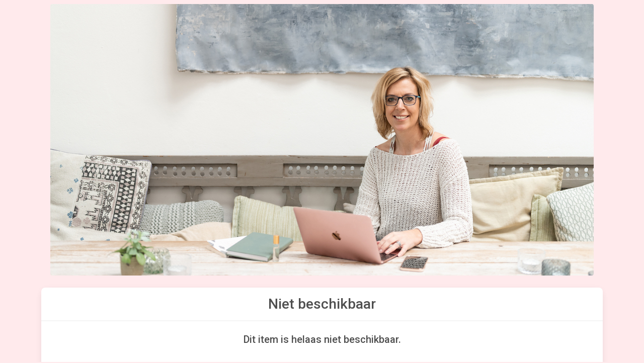

--- FILE ---
content_type: text/html;charset=UTF-8
request_url: https://www.e-act.nl/cart/do/add?a=3247&p=53954
body_size: 883
content:


<!DOCTYPE html>

<html>
<head>
	<meta charset="utf-8">
	<meta name="viewport" content="width=device-width, initial-scale=1, shrink-to-fit=no">
	<meta http-equiv="x-ua-compatible" content="ie=edge">
	<title>Item niet beschikbaar</title>
	<link href="https://cdnjs.cloudflare.com/ajax/libs/font-awesome/6.0.0/css/all.min.css" rel="stylesheet" />
	<link href="https://fonts.googleapis.com/css?family=Roboto:300,400,500,700&display=swap" rel="stylesheet" />
	<link href="https://cdnjs.cloudflare.com/ajax/libs/mdb-ui-kit/6.1.0/mdb.min.css" rel="stylesheet" />
	<style>
		
	</style>
</head>
<body style="background-color: #ffeaec;">

<section class="h-100 gradient-custom">

	<div class="container py-2">


		<div class="row d-flex justify-content-center topLogoDiv">
			<div class="col-md-12">
				<img src="/cart/getimg/3247/cart/shoplogo.png?3247_1768951301439" class="img-fluid rounded mx-auto d-block" alt=" "/>
			</div>
		</div>


		<div class="row d-flex justify-content-center my-4">
			<div class="col-md-12">
				<div class="card mb-4 text-center">
					<div class="card-header py-3">
						<h3 class="mb-0">Niet beschikbaar</h3>
					</div>
					<div class="card-body">
						<h5 class="mb-5">

	
		Dit item is helaas niet beschikbaar.
	

						</h5>
					</div>
				</div>
			</div>
		</div>


		<div class="row d-flex justify-content-center my-0 bottomHelpDiv">
			<div class="col-md-12 text-center">
				<p style="color: ;"><i>Is iets niet duidelijk of heb je vragen? Wij staan je altijd graag te woord! E-mail info@ankevanommen.nl </i></p>
			</div>
		</div>


	</div>
</section>

<script type="text/javascript" src="https://code.jquery.com/jquery-3.6.3.min.js"></script>
<script type="text/javascript" src="https://cdnjs.cloudflare.com/ajax/libs/mdb-ui-kit/6.1.0/mdb.min.js" ></script>

</body>
</html>
